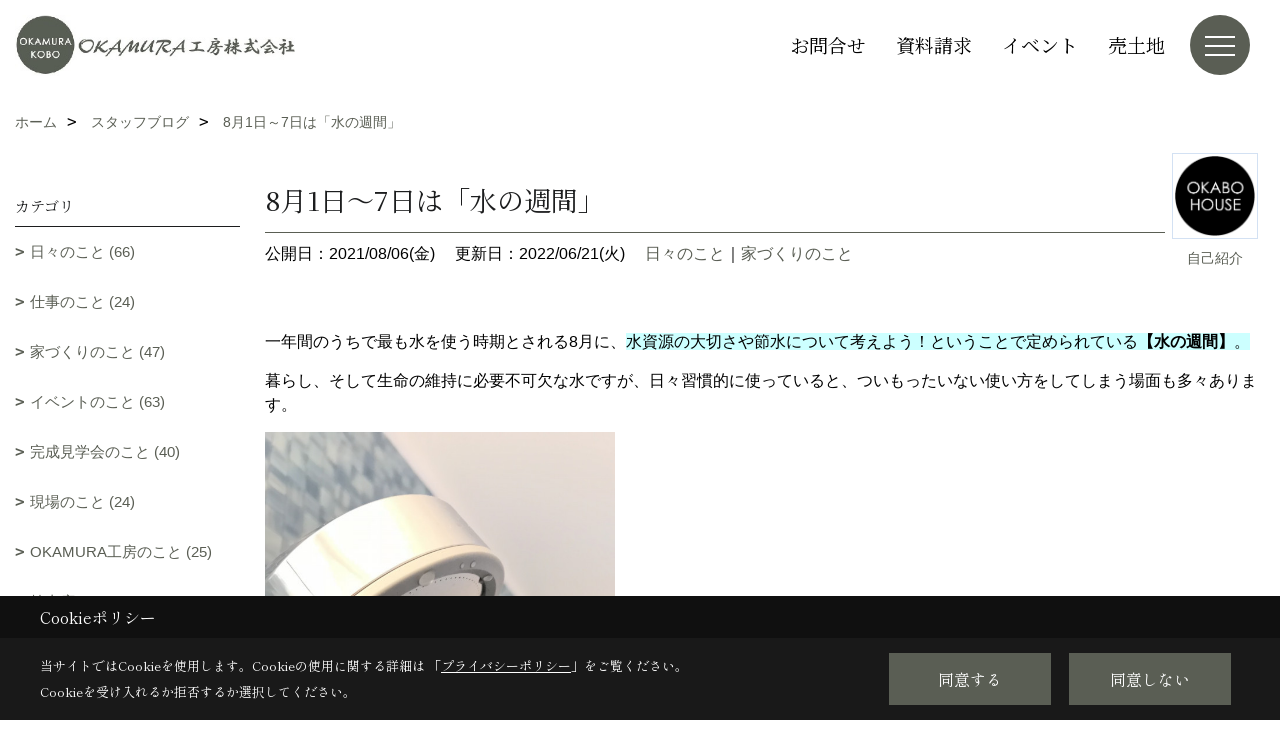

--- FILE ---
content_type: text/html; charset=UTF-8
request_url: https://www.okabo.jp/co_diary/b2609e13e64413be17d1f0504dca3788.html
body_size: 13242
content:
<!DOCTYPE html>
<html lang="ja">
<head prefix="og: http://ogp.me/ns# fb: http://ogp.me/ns/fb# article: http://ogp.me/ns/article#">
<script>if(self != top){window['ga-disable-G-X4LS1N3F9G'] = true;top.location=self.location;}</script>


<script>(function(w,d,s,l,i){w[l]=w[l]||[];w[l].push({'gtm.start':
new Date().getTime(),event:'gtm.js'});var f=d.getElementsByTagName(s)[0],
j=d.createElement(s),dl=l!='dataLayer'?'&l='+l:'';j.async=true;j.src=
'https://www.googletagmanager.com/gtm.js?id='+i+dl;f.parentNode.insertBefore(j,f);
})(window,document,'script','dataLayer','GTM-M92CSW4');</script>

<meta http-equiv="Content-Type" content="text/html; charset=utf-8">
<base href="https://www.okabo.jp/">
<title>OKAMURA工房|京都で建てる 木のぬくもりを感じる注文住宅</title>

<meta name="viewport" content="width=device-width,initial-scale=1">
<meta http-equiv="X-UA-Compatible" content="IE=edge">
<meta http-equiv="Expires" content="14400">
<meta name="format-detection" content="telephone=no">
<meta name="keywords" content="ブログ,注文住宅,新築,家,一戸建て,住宅,京都,おしゃれな家,自然素材">
<meta name="description" content="京都で注文住宅を建てるOKAMURA工房です。あなたの想いをカタチにし、理想のライフスタイルが過ごせる家を築くこと、それが私たちの使命です。デザインはもちろん、京都の気候に合わせた断熱性能にもこだわり、快適な家づくりをご提案しています。">

<meta name="SKYPE_TOOLBAR" content="SKYPE_TOOLBAR_PARSER_COMPATIBLE">
<meta name="apple-mobile-web-app-title" content="OKAMURA工房株式会社 京都･洛西店">
<meta property="og:type" content="article" />
<meta property="og:url" content="https://www.okabo.jp/co_diary/b2609e13e64413be17d1f0504dca3788.html" />
<meta property="og:title" content="OKAMURA工房|京都で建てる 木のぬくもりを感じる注文住宅" />
<meta property="og:description" content="京都で注文住宅を建てるOKAMURA工房です。あなたの想いをカタチにし、理想のライフスタイルが過ごせる家を築くこと、それが私たちの使命です。デザインはもちろん、京都の気候に合わせた断熱性能にもこだわり、快適な家づくりをご提案しています。" />
<meta property="og:image" content="https://www.okabo.jp/assets/img/amp-default.png" />
<meta property="og:site_name" content="京都で注文住宅を建てるなら【OKAMURA工房】へお任せください！" />
<meta property="og:locale" content="ja_JP" />
<meta name="twitter:card" content="summary" />
<meta name="p:domain_verify" content="ee71011c633d0625942b1819b60aa9cb"/>


<link rel="canonical" href="https://www.okabo.jp/co_diary/b2609e13e64413be17d1f0504dca3788.html">



<link rel="stylesheet" href="css/base.css?v=202601221412">
<link rel="stylesheet" href="assets/templates/css/site_design.css?v=202601221412">

<link rel="stylesheet" href="assets/css/swiper.min.css">
<link rel="stylesheet" href="css/as_co.css?202601221412">

<link rel="preconnect" href="https://fonts.googleapis.com">
<link rel="preconnect" href="https://fonts.gstatic.com" crossorigin>
<link href="https://fonts.googleapis.com/css2?family=Noto+Serif+JP&family=Shippori+Mincho&display=swap" rel="stylesheet">

<link rel="icon" href="https://www.okabo.jp/favicon.ico">
<link rel="apple-touch-icon" href="https://www.okabo.jp/assets/img/apple-touch-icon.png">

<script src="assets/js/jquery-2.2.4.min.js"></script>
<script defer>document.addEventListener('DOMContentLoaded', function(){const imagesDom = document.querySelectorAll('.rte_area img, .lazy img');imagesDom.forEach(img => {const width = img.getAttribute('width');const height = img.getAttribute('height');if (width && height) {img.style.aspectRatio = `${width} / ${height}`;}img.dataset.layzr = img.src;img.src = 'assets/img/blank.gif';});
});</script>


<script type="application/ld+json">{"@context": "http://schema.org","@type": "Organization","name": "OKAMURA工房株式会社","url": "https://www.okabo.jp/","logo": "https://www.okabo.jp/./assets/article_image_save/SIB20250131103827.jpg","image": "","address": {"@type": "PostalAddress","postalCode": "621-0804","addressCountry": "JP","addressRegion": "京都府","addressLocality": "亀岡市","streetAddress": "追分町馬場通24-4"}}</script><script type="application/ld+json">{"@context": "http://schema.org","@type": "Article","headline": "OKAMURA工房|京都で建てる 木のぬくもりを感じる注文住宅","url": "https://www.okabo.jp/co_diary/b2609e13e64413be17d1f0504dca3788.html","description": "京都で注文住宅を建てるOKAMURA工房です。あなたの想いをカタチにし、理想のライフスタイルが過ごせる家を築くこと、それが私たちの使命です。デザインはもちろん、京都の気候に合わせた断熱性能にもこだわり、快適な家づくりをご提案しています。","datePublished": "2021-08-06","dateModified": "2021-08-06","author": {"@type": "Organization","name": "OKAMURA工房株式会社"}}</script>
</head>

<body id="page57" class="normal">
<noscript><iframe src="https://www.googletagmanager.com/ns.html?id=GTM-M92CSW4" height="0" width="0" style="display:none;visibility:hidden"></iframe></noscript>
<a id="top" name="top"></a>

<header id="mainHeader" class="wbg">
<section id="header">

<a href="https://www.okabo.jp/" id="logo"><img src="./assets/article_image_save/SIB20250131103827.jpg" alt="OKAMURA工房株式会社" width="400" height="87"></a>
<div id="headBtns">
<ul class="flx">
<li class="btn01"><a class="wf1" href="toiawase/index.html" id="header_menu01">お問合せ</a></li>
<li class="btn02"><a class="wf1" href="siryo/index.html" id="header_menu02">資料請求</a></li>
<li class="btn03"><a class="wf1" href="co_event.html" id="header_menu03">イベント</a></li>
<li class="btn04"><a class="wf1" href="co_bukken.html" id="header_menu04">売土地</a></li>

</ul>
</div>
<div id="spbtn" class="spbtn bg"><div class="menu-button"><span class="tbn wbg"></span><span class="mbn wbg"></span><span class="bbn wbg"></span></div></div>
</section>

<nav id="navi">
<div class="inner">
<div class="navi">
<div id="gn1"><div class="bbc smn wf1">イベント</div><ul><li><a class="bc wf1" id="menuイベント予告" href="co_event.html">・イベント予告</a></li><li><a class="bc wf1" id="menuイベント報告" href="co_event_rp.html">・イベント報告</a></li></ul></div><div id="gn2"><div class="bbc smn wf1">家を見る</div><ul><li><a class="bc wf1" id="menu建築施工事例" href="co_photo.html">・建築施工事例</a></li><li><a class="bc wf1" id="menu現場レポート" href="co_seko_voice.html">・現場レポート</a></li><li><a class="bc wf1" id="menu完工事例" href="co_kanko_voice.html">・完工事例</a></li></ul></div><div id="gn3"><div class="bbc smn wf1">家づくりサポート</div><ul><li><a class="bc wf1" id="menu家づくりの流れ" href="co_navi/abf48484436c5ffffc9d786473895a2f-142.html">・家づくりの流れ</a></li><li><a class="bc wf1" id="menu保証制度" href="co_navi/e84729d78849db263b49d52f42843205-79.html">・保証制度</a></li><li><a class="bc wf1" id="menu補助金" href="co_navi/03652be6492aa12c70b9694f5677a9f2-218.html">・補助金</a></li></ul></div><div id="gn4"><div class="bbc smn wf1">京都･洛西店｜モデルハウス併設</div><ul><li><a class="bc wf1" id="menu京都･洛西店について" href="co_navi/2d2058d3a21f086ebc3bd1c19de817da-214.html">・京都･洛西店について</a></li><li><a class="bc wf1" id="menuアクセス" href="co_navi/c3781ca1f57aed1333eba6343ed387fa-145.html">・アクセス</a></li><li><a class="bc wf1" id="menu京都亀岡への移住計画" href="co_navi/400d8a66b3415e99c0655ba5e74bc876-162.html">・京都亀岡への移住計画</a></li><li><a class="bc wf1" id="menu郊外だからこそ叶う家づくり" href="co_navi/f1f8b06c17f85050cb9224c06391ae5b-165.html">・郊外だからこそ叶う家づくり</a></li><li><a class="bc wf1" id="menu【亀岡市】周辺環境のこと" href="co_navi/1b05e6a8495fa160e294d04f6bffe69c-166.html">・【亀岡市】周辺環境のこと</a></li><li><a class="bc wf1" id="menu【亀岡市】手厚い子育て支援" href="co_navi/d242cff64472ad212c7cf0752ed11a82-208.html">・【亀岡市】手厚い子育て支援</a></li><li><a class="bc wf1" id="menuお金のこと" href="co_navi/744ea84729dbbf74fb8377111a69282c-167.html">・お金のこと</a></li><li><a class="bc wf1" id="menuお知らせ" href="co_navi/65ba7a23f2dd2250b4e4be2e1cf54b3b-144.html">・お知らせ</a></li></ul></div><div id="gn5"><div class="bbc smn wf1">京都･亀岡店｜モデルハウス併設</div><ul><li><a class="bc wf1" id="menu京都･亀岡店について" href="co_navi/fbca628ba2b4e661e022225d256df116-147.html">・京都･亀岡店について</a></li><li><a class="bc wf1" id="menuアクセス" href="co_navi/8be0feba5007137ea6b261c77359fe09-148.html">・アクセス</a></li><li><a class="bc wf1" id="menuお知らせ" href="co_navi/65ba7a23f2dd2250b4e4be2e1cf54b3b-203.html">・お知らせ</a></li></ul></div><div id="gn6"><div class="bbc smn wf1">家づくりについて</div><ul><li><a class="bc wf1" id="menu想いどおりの家づくりができる理由" href="co_navi/e80e78acfc2cb6cd0498989ae0994ad2-11.html">・想いどおりの家づくりができる理由</a></li><li><a class="bc wf1" id="menuこだわり" href="co_navi/65aeb77691c52c91150c529037cc27da-151.html">・こだわり</a></li><li><a class="bc wf1" id="menuここが違う！私たちの家づくり" href="co_navi/2a59381ff8d93abdb2d4d0428e6f0c51-152.html">・ここが違う！私たちの家づくり</a></li><li><a class="bc wf1" id="menu耐震構造" href="co_navi/eab6e2beec976f50f3c805a0e8a35de5-219.html">・耐震構造</a></li><li><a class="bc wf1" id="menu基礎" href="co_navi/a6f2b63b403ea18501bd659a54c2d1c0-53.html">・基礎</a></li><li><a class="bc wf1" id="menu骨組" href="co_navi/be85ef26d1f4d913959e0d8801d7a3e6-54.html">・骨組</a></li><li><a class="bc wf1" id="menu室内環境" href="co_navi/58ae7db9943a504128bf6e2b224c083e-55.html">・室内環境</a></li><li><a class="bc wf1" id="menu価格について" href="co_navi/fed6961d837e4468cc561acfcc1f823f-175.html">・価格について</a></li><li><a class="bc wf1" id="menuお客様の声" href="co_visit.html">・お客様の声</a></li><li><a class="bc wf1" id="menuよくあるご質問" href="co_mame.html">・よくあるご質問</a></li></ul></div><div id="gn7"><div class="bbc smn wf1">OKAMURA工房のこと</div><ul><li><a class="bc wf1" id="menuお知らせ" href="co_navi/65ba7a23f2dd2250b4e4be2e1cf54b3b-202.html">・お知らせ</a></li><li><a class="bc wf1" id="menuスタッフ紹介" href="co_staff.html">・スタッフ紹介</a></li><li><a class="bc wf1" id="menuブログ" href="co_diary.html">・ブログ</a></li><li><a class="bc wf1" id="menuイベント" href="co_event.html">・イベント</a></li><li><a class="bc wf1" id="menuスタッフ採用情報" href="co_navi/8e3c36665762e2a59045e86b1477928e-150.html">・スタッフ採用情報</a></li><li><a class="bc wf1" id="menuSNSインフォメーション" href="co_navi/02b817116f30ea00e3db3d47f5fd9571-204.html">・SNSインフォメーション</a></li><li><a class="bc wf1" id="menu亀岡SDGsパートナー" href="co_navi/959a900411f8de75fec9bdee788f1447-220.html">・亀岡SDGsパートナー</a></li><li><a class="bc wf1" id="menu会社概要" href="co_navi/69e622c92ff7a0c65c89ced79f80cdec-153.html">・会社概要</a></li><li><a class="bc wf1" id="menuアクセス" href="co_navi/c/19/154/">・アクセス</a></li><li><a class="bc wf1" id="menuプライバシーポリシー" href="co_navi/39135da373b3f8ae71794a060b0594dc-155.html">・プライバシーポリシー</a></li></ul></div>
</div>

<div class="infoBox">
<div class="btn">
<ul>
<li class="btn01"><a class="wf1 wbc bg"  href="toiawase/index.html" id="btn_menu01">お問合せ</a></li>
<li class="btn02"><a class="wf1 wbc sbg" href="siryo/index.html" id="btn_menu02">資料請求</a></li>
<li class="btn03"><a class="wf1 wbc bg" href="co_event.html" id="btn_menu03">イベント</a></li>
</ul>
</div>
<div class="tel wf1 fwb">tel.<a href="tel:0120-745-735" id="menu_tel">0120-745-735</a></div>
<div class="info">[営業時間]　9:00～17:00<br>[定休日]　火曜日･水曜日</div>
<aside class="snsBox">
<ul class="flx">
<li><a href="https://www.instagram.com/okamurakobo/" target="_blank"><img src="./assets/article_image_save/bdR20250207111708r.png" alt="Instagram" width="30" height="30"></a></li><li><a href="https://www.youtube.com/channel/UCbd9gWRbyz1Xqi9IjtVU31A?view_as=subscriber" target="_blank"><img src="./assets/article_image_save/rzg20250207111718r.png" alt="YouTube" width="30" height="30"></a></li><li><a href="https://page.line.me/fga6280w?openQrModal=true" target="_blank"><img src="./assets/article_image_save/XJY20250207111722r.png" alt="LINE" width="30" height="30"></a></li><li><a href="https://www.pinterest.jp/okamurakobo/" target="_blank"><img src="./assets/article_image_save/trf20250207111713r.png" alt="Pinterest" width="30" height="30"></a></li><li><a href="https://twitter.com/OKAMURAKOBO" target="_blank"><img src="./assets/article_image_save/BHp20250207111727r.png" alt="X" width="30" height="30"></a></li><li><a href="https://www.facebook.com/%E6%B3%A8%E6%96%87%E4%BD%8F%E5%AE%85-OKAMURA%E5%B7%A5%E6%88%BF-603981513064073/" target="_blank"><img src="./assets/article_image_save/JCt20250207111704r.png" alt="Facebook" width="30" height="30"></a></li><li><a href="https://www.tiktok.com/@okamurakobo" target="_blank"><img src="./assets/article_image_save/XJN20250207111733r.png" alt="Tiktok" width="30" height="30"></a></li></ul>
</aside>

</div>
</div>
</nav>

</header>


<main id="wrapper">
<article>


<section id="contents" class="clf">


<div id="breadCrumbs" class="clearfix">
<ul itemscope itemtype="http://schema.org/BreadcrumbList">
<li itemprop="itemListElement" itemscope itemtype="http://schema.org/ListItem"><a href="https://www.okabo.jp/" itemprop="item"><span itemprop="name">ホーム</span></a><meta itemprop="position" content="1" /></li>
<li itemprop="itemListElement" itemscope itemtype="http://schema.org/ListItem"><a href="https://www.okabo.jp/co_diary.html" itemprop="item"><span itemprop="name">スタッフブログ</span></a><meta itemprop="position" content="2" /></li>
<li itemprop="itemListElement" itemscope itemtype="http://schema.org/ListItem"><a href="/co_diary/b2609e13e64413be17d1f0504dca3788.html" itemprop="item">
<span itemprop="name">8月1日～7日は「水の週間」</span></a><meta itemprop="position" content="4" /></li>
</ul>
</div>


<div id="mainCont">

<div class="articlePager sp">
<ul>
<li class="prev"><a href="co_diary/d684a184d1d948cf4c6878b1c5823dc5.html">前の記事</a></li>
<li class="list"><a href="co_diary/c/40/44/">一覧</a></li>
<li class="next"><a href="co_diary/8a034deef81448ab9e782aac181617ab.html">次の記事</a></li>
</ul>
</div>


<div id="articleTitle" class="diary">
<a class="thumb" ><img src="./assets/article_image_save/MhV20200727150519a.png" width="80" height="80" alt="OKABO HOUSE">
<span>自己紹介</span>
</a>
<h1 class="wf1 tbc bdb solid lbl">8月1日～7日は「水の週間」</h1>
<div class="info">
<span>公開日：2021/08/06(金)</span>
<span>更新日：2022/06/21(火)</span>
<a href="co_diary/c/40/44/">日々のこと</a>｜<a href="co_diary/c/40/86/">家づくりのこと</a></div>
</div>


<div class="rte_area">
<p>一年間のうちで最も水を使う時期とされる8月に、<span style="background-color: #ccffff;">水資源の大切さや節水について考えよう！ということで定められている<strong>【水の週間】</strong>。</span></p>
<p>暮らし、そして生命の維持に必要不可欠な水ですが、日々習慣的に使っていると、ついもったいない使い方をしてしまう場面も多々あります。</p>
<p><img src="assets/images/Nagano/nrR20190323093750a.jpg" alt="シャワーヘッド" width="350" height="525" /></p>
<p>きれいな水の大切さ、ありがたさを改めて考えたとき、自分たちにできる身近なことのひとつとしてまず思い至るのは<strong>「節水」</strong>。</p>
<p><span style="background-color: #ccffff;"><strong>「節水」することは「節約」にも繋がり、環境にも家計にも優しくて一石二鳥です♪</strong></span></p>
<p>とはいえ、習慣を改めるのはなかなか難しいのも事実&hellip;。</p>
<p>そこで、<span style="background-color: #ccffff;"><strong>「節水」を考えるひとつとして、お風呂の「シャワーヘッド」やキッチンの「水栓」を見直す</strong>、という方法も</span>あります。</p>
<p>&nbsp;ヘッドや水栓はデザインだけでなく機能性やメリットも様々。</p>
<p><span style="background-color: #ccffff;"><strong>「水圧や心地よさは変わらず節水できるシャワーヘッド</strong>」や<strong>「ハンズフリーで節水できるキッチンシンク水栓」</strong>など、<strong>節水機能のある製品</strong>もあります。</span></p>
<p>一度設置すればそう頻繁に交換するものではないので、「節水」と「節約」の面から見直してみるのもいいかもしれません◎</p>
<p>&nbsp;<img src="assets/images/Nagano/ZST20200516102742a.jpg" alt="キッチンの水栓" width="350" height="525" /></p>
<p><a class="linkBtn" href="co_photo.html">施工例はこちら</a></p>

</div>

<div class="articlePager">
<ul>
<li class="prev"><a href="co_diary/d684a184d1d948cf4c6878b1c5823dc5.html">前の記事</a></li>
<li class="list"><a href="co_diary/c/40/44/">一覧</a></li>
<li class="next"><a href="co_diary/8a034deef81448ab9e782aac181617ab.html">次の記事</a></li>
</ul>
</div>


<aside id="article_list" class="bg4">
<h2 class="wf1 tbc">記事一覧</h2>
<ul>
<li class="wbg"><a href="co_diary/4b777d6ae7929088265148eab06d6d99.html"><span class="date bc2">26/01/15</span><span class="pt">新築の「匂い」が苦手な方へ。玄関を開けた瞬間、思わず深呼吸したくなる「木の家」の秘密</span></a></li>
<li class="wbg"><a href="co_diary/f9879d6038c42d99a9e2560d6cfbed80.html"><span class="date bc2">26/01/09</span><span class="pt">2025年忘年会</span></a></li>
<li class="wbg"><a href="co_diary/8aa06c622e13f5d812000f3a870ff57b.html"><span class="date bc2">26/01/05</span><span class="pt">【謹賀新年】本日より営業スタート！「今年こそマイホーム」その夢、OKAMURA工房と一緒に叶えませんか？</span></a></li>
<li class="wbg"><a href="co_diary/8655de664a2f515d6f2be03393400403.html"><span class="date bc2">25/12/27</span><span class="pt">本年ラストの営業日。2025年もありがとうございました。</span></a></li>
<li class="wbg"><a href="co_diary/2cc0fa1b39d88251a682a70ab3852276.html"><span class="date bc2">25/12/25</span><span class="pt">【京都市 vs 亀岡】ネットの土地情報には載っていない、プロだけが知る「エリア選びの落とし穴」とは？</span></a></li>
<li class="wbg"><a href="co_diary/49bc95e6a2c0b08e896a3025baeabf63.html"><span class="date bc2">25/12/18</span><span class="pt">京都の底冷えも関係なし？「冬でも半袖」で暮らす家の秘密は、新聞紙生まれのフワフワ断熱材でした</span></a></li>
<li class="wbg"><a href="co_diary/2e9b40f32346cdff1cfdf135d0ebe065.html"><span class="date bc2">25/12/12</span><span class="pt">価格だけで決めると損をする？ 京都で「30年後も後悔しない家」を建てるための予算の考え方</span></a></li>
<li class="wbg"><a href="co_diary/0ab0fe057efb836f3b68934b4c7ba172.html"><span class="date bc2">25/12/05</span><span class="pt">12/14(日)「元大工の社長」による、初めての家づくり勉強会</span></a></li>
<li class="wbg"><a href="co_diary/0e7e10ba52bf2d20eda0926bafaec6f2.html"><span class="date bc2">25/11/07</span><span class="pt">11/22～24　建替え・リノベ比較相談会</span></a></li>
<li class="wbg"><a href="co_diary/c475872937ead12199c4bffec3811538.html"><span class="date bc2">25/10/14</span><span class="pt">10/18.19　西京区大原野にて新築完成見学会開催♪</span></a></li>
</ul>
</aside>

<form name="pager_form" method="GET" action=""><input type="hidden" name="current" value="1"/></form>
<div class="pager">
<p class="currentPage tac bc2">1ページ&nbsp;（全30ページ中）</p>
<ul>
<li class="first"><a ></a></li>
<li class="prev"><a ></a></li>
<li class="page"><a class="current wbc bg">1</a></li>
<li class="page"><a href="javascript:fnPagerMove('2')">2</a></li>
<li class="page"><a href="javascript:fnPagerMove('3')">3</a></li>
<li class="page"><a href="javascript:fnPagerMove('4')">4</a></li>
<li class="page"><a href="javascript:fnPagerMove('5')">5</a></li>
<li class="page"><a href="javascript:fnPagerMove('6')">6</a></li>
<li class="next"><a href="javascript:fnPagerMove('2');"></a></li>
<li class="last"><a href="javascript:fnPagerMove('30')"></a></li>
</ul>
</div>


</div>


<aside id="side_menu_diary">

<div id="dCatList">
<h2 class="wf1 tbc bdb solid bbl">カテゴリ</h2>
<ul class="cate_sub">
<li><a href="co_diary/c/40/44/">日々のこと (66)</a></li><li><a href="co_diary/c/40/46/">仕事のこと (24)</a></li><li><a href="co_diary/c/40/86/">家づくりのこと (47)</a></li><li><a href="co_diary/c/40/63/">イベントのこと (63)</a></li><li><a href="co_diary/c/40/71/">完成見学会のこと (40)</a></li><li><a href="co_diary/c/40/83/">現場のこと (24)</a></li><li><a href="co_diary/c/40/160/">OKAMURA工房のこと (25)</a></li><li><a href="co_diary/c/40/72/">桂支店のこと (21)</a></li><li><a href="co_diary/c/40/161/">モデルハウスのこと (12)</a></li><li><a href="co_diary/c/40/199/">リフォーム&リノベのこと (28)</a></li><li><a href="co_diary/c/40/213/">土地のこと (1)</a></li><li><a href="co_diary/c/40/127/">ALL (27)</a></li></ul>
</div>


<div id="calendar" class="bg2">
<h2 class="wf1 bc2 tac bdb solid bbl">2026年01月</h2>
<table class="bc2">
<thead><tr><th>日</th><th>月</th><th>火</th><th>水</th><th>木</th><th>金</th><th>土</th></tr></thead>
<tbody>
<tr>
<td>&nbsp;</td>
<td>&nbsp;</td>
<td>&nbsp;</td>
<td>&nbsp;</td>
<td>1</td>
<td>2</td>
<td>3</td>
</tr>
<tr>
<td>4</td>
<td><a href="co_diary/calender/20260105.html">5</a></td>
<td>6</td>
<td>7</td>
<td>8</td>
<td><a href="co_diary/calender/20260109.html">9</a></td>
<td>10</td>
</tr>
<tr>
<td>11</td>
<td>12</td>
<td>13</td>
<td>14</td>
<td><a href="co_diary/calender/20260115.html">15</a></td>
<td>16</td>
<td>17</td>
</tr>
<tr>
<td>18</td>
<td>19</td>
<td>20</td>
<td>21</td>
<td>22</td>
<td>23</td>
<td>24</td>
</tr>
<tr>
<td>25</td>
<td>26</td>
<td>27</td>
<td>28</td>
<td>29</td>
<td>30</td>
<td>31</td>
</tr>
</tbody>
</table>
<div class="clearfix np bdt solid bbl"><a class="prev" href="co_diary/calender/202512.html">前月</a><a class="next" href="co_diary/calender/202602.html">翌月</a></div>
</div>



<div id="archiveBox">
<h2 class="wf1 tbc bdb solid bbl">アーカイブ</h2>
<form name="archive" method="POST" action="">
<select name="number" id="number_select" onchange="document.location=form.number.options[form.number.selectedIndex].value;">
<option selected="selected">月別で見る</option>
<option value="co_diary/calender/202601.html"><a href="co_diary/calender/202601.html">2026年01月(3 件)</a></option>
<option value="co_diary/calender/202512.html"><a href="co_diary/calender/202512.html">2025年12月(5 件)</a></option>
<option value="co_diary/calender/202511.html"><a href="co_diary/calender/202511.html">2025年11月(1 件)</a></option>
<option value="co_diary/calender/202510.html"><a href="co_diary/calender/202510.html">2025年10月(2 件)</a></option>
<option value="co_diary/calender/202509.html"><a href="co_diary/calender/202509.html">2025年09月(1 件)</a></option>
<option value="co_diary/calender/202508.html"><a href="co_diary/calender/202508.html">2025年08月(1 件)</a></option>
<option value="co_diary/calender/202507.html"><a href="co_diary/calender/202507.html">2025年07月(1 件)</a></option>
<option value="co_diary/calender/202506.html"><a href="co_diary/calender/202506.html">2025年06月(2 件)</a></option>
<option value="co_diary/calender/202505.html"><a href="co_diary/calender/202505.html">2025年05月(1 件)</a></option>
<option value="co_diary/calender/202504.html"><a href="co_diary/calender/202504.html">2025年04月(1 件)</a></option>
<option value="co_diary/calender/202503.html"><a href="co_diary/calender/202503.html">2025年03月(3 件)</a></option>
<option value="co_diary/calender/202501.html"><a href="co_diary/calender/202501.html">2025年01月(2 件)</a></option>
<option value="co_diary/calender/202412.html"><a href="co_diary/calender/202412.html">2024年12月(4 件)</a></option>
<option value="co_diary/calender/202411.html"><a href="co_diary/calender/202411.html">2024年11月(1 件)</a></option>
<option value="co_diary/calender/202410.html"><a href="co_diary/calender/202410.html">2024年10月(2 件)</a></option>
<option value="co_diary/calender/202409.html"><a href="co_diary/calender/202409.html">2024年09月(2 件)</a></option>
<option value="co_diary/calender/202408.html"><a href="co_diary/calender/202408.html">2024年08月(2 件)</a></option>
<option value="co_diary/calender/202407.html"><a href="co_diary/calender/202407.html">2024年07月(1 件)</a></option>
<option value="co_diary/calender/202406.html"><a href="co_diary/calender/202406.html">2024年06月(4 件)</a></option>
<option value="co_diary/calender/202405.html"><a href="co_diary/calender/202405.html">2024年05月(2 件)</a></option>
<option value="co_diary/calender/202404.html"><a href="co_diary/calender/202404.html">2024年04月(2 件)</a></option>
<option value="co_diary/calender/202403.html"><a href="co_diary/calender/202403.html">2024年03月(1 件)</a></option>
<option value="co_diary/calender/202402.html"><a href="co_diary/calender/202402.html">2024年02月(2 件)</a></option>
<option value="co_diary/calender/202401.html"><a href="co_diary/calender/202401.html">2024年01月(3 件)</a></option>
<option value="co_diary/calender/202312.html"><a href="co_diary/calender/202312.html">2023年12月(2 件)</a></option>
<option value="co_diary/calender/202311.html"><a href="co_diary/calender/202311.html">2023年11月(4 件)</a></option>
<option value="co_diary/calender/202310.html"><a href="co_diary/calender/202310.html">2023年10月(3 件)</a></option>
<option value="co_diary/calender/202309.html"><a href="co_diary/calender/202309.html">2023年09月(6 件)</a></option>
<option value="co_diary/calender/202308.html"><a href="co_diary/calender/202308.html">2023年08月(4 件)</a></option>
<option value="co_diary/calender/202307.html"><a href="co_diary/calender/202307.html">2023年07月(3 件)</a></option>
<option value="co_diary/calender/202306.html"><a href="co_diary/calender/202306.html">2023年06月(5 件)</a></option>
<option value="co_diary/calender/202305.html"><a href="co_diary/calender/202305.html">2023年05月(3 件)</a></option>
<option value="co_diary/calender/202304.html"><a href="co_diary/calender/202304.html">2023年04月(5 件)</a></option>
<option value="co_diary/calender/202303.html"><a href="co_diary/calender/202303.html">2023年03月(7 件)</a></option>
<option value="co_diary/calender/202302.html"><a href="co_diary/calender/202302.html">2023年02月(4 件)</a></option>
<option value="co_diary/calender/202301.html"><a href="co_diary/calender/202301.html">2023年01月(5 件)</a></option>
<option value="co_diary/calender/202212.html"><a href="co_diary/calender/202212.html">2022年12月(5 件)</a></option>
<option value="co_diary/calender/202211.html"><a href="co_diary/calender/202211.html">2022年11月(6 件)</a></option>
<option value="co_diary/calender/202210.html"><a href="co_diary/calender/202210.html">2022年10月(8 件)</a></option>
<option value="co_diary/calender/202209.html"><a href="co_diary/calender/202209.html">2022年09月(6 件)</a></option>
<option value="co_diary/calender/202208.html"><a href="co_diary/calender/202208.html">2022年08月(4 件)</a></option>
<option value="co_diary/calender/202207.html"><a href="co_diary/calender/202207.html">2022年07月(10 件)</a></option>
<option value="co_diary/calender/202206.html"><a href="co_diary/calender/202206.html">2022年06月(7 件)</a></option>
<option value="co_diary/calender/202205.html"><a href="co_diary/calender/202205.html">2022年05月(4 件)</a></option>
<option value="co_diary/calender/202204.html"><a href="co_diary/calender/202204.html">2022年04月(8 件)</a></option>
<option value="co_diary/calender/202203.html"><a href="co_diary/calender/202203.html">2022年03月(5 件)</a></option>
<option value="co_diary/calender/202202.html"><a href="co_diary/calender/202202.html">2022年02月(7 件)</a></option>
<option value="co_diary/calender/202201.html"><a href="co_diary/calender/202201.html">2022年01月(1 件)</a></option>
<option value="co_diary/calender/202112.html"><a href="co_diary/calender/202112.html">2021年12月(8 件)</a></option>
<option value="co_diary/calender/202111.html"><a href="co_diary/calender/202111.html">2021年11月(8 件)</a></option>
<option value="co_diary/calender/202110.html"><a href="co_diary/calender/202110.html">2021年10月(3 件)</a></option>
<option value="co_diary/calender/202109.html"><a href="co_diary/calender/202109.html">2021年09月(3 件)</a></option>
<option value="co_diary/calender/202108.html"><a href="co_diary/calender/202108.html">2021年08月(6 件)</a></option>
<option value="co_diary/calender/202107.html"><a href="co_diary/calender/202107.html">2021年07月(4 件)</a></option>
<option value="co_diary/calender/202106.html"><a href="co_diary/calender/202106.html">2021年06月(5 件)</a></option>
<option value="co_diary/calender/202105.html"><a href="co_diary/calender/202105.html">2021年05月(1 件)</a></option>
<option value="co_diary/calender/202104.html"><a href="co_diary/calender/202104.html">2021年04月(2 件)</a></option>
<option value="co_diary/calender/202103.html"><a href="co_diary/calender/202103.html">2021年03月(3 件)</a></option>
<option value="co_diary/calender/202102.html"><a href="co_diary/calender/202102.html">2021年02月(2 件)</a></option>
<option value="co_diary/calender/202101.html"><a href="co_diary/calender/202101.html">2021年01月(2 件)</a></option>
<option value="co_diary/calender/202012.html"><a href="co_diary/calender/202012.html">2020年12月(1 件)</a></option>
<option value="co_diary/calender/202011.html"><a href="co_diary/calender/202011.html">2020年11月(1 件)</a></option>
<option value="co_diary/calender/202010.html"><a href="co_diary/calender/202010.html">2020年10月(1 件)</a></option>
<option value="co_diary/calender/202009.html"><a href="co_diary/calender/202009.html">2020年09月(2 件)</a></option>
<option value="co_diary/calender/202008.html"><a href="co_diary/calender/202008.html">2020年08月(2 件)</a></option>
<option value="co_diary/calender/202006.html"><a href="co_diary/calender/202006.html">2020年06月(4 件)</a></option>
<option value="co_diary/calender/202005.html"><a href="co_diary/calender/202005.html">2020年05月(3 件)</a></option>
<option value="co_diary/calender/202004.html"><a href="co_diary/calender/202004.html">2020年04月(2 件)</a></option>
<option value="co_diary/calender/202003.html"><a href="co_diary/calender/202003.html">2020年03月(2 件)</a></option>
<option value="co_diary/calender/202002.html"><a href="co_diary/calender/202002.html">2020年02月(1 件)</a></option>
<option value="co_diary/calender/202001.html"><a href="co_diary/calender/202001.html">2020年01月(2 件)</a></option>
<option value="co_diary/calender/201912.html"><a href="co_diary/calender/201912.html">2019年12月(3 件)</a></option>
<option value="co_diary/calender/201911.html"><a href="co_diary/calender/201911.html">2019年11月(2 件)</a></option>
<option value="co_diary/calender/201910.html"><a href="co_diary/calender/201910.html">2019年10月(3 件)</a></option>
<option value="co_diary/calender/201909.html"><a href="co_diary/calender/201909.html">2019年09月(3 件)</a></option>
<option value="co_diary/calender/201908.html"><a href="co_diary/calender/201908.html">2019年08月(3 件)</a></option>
<option value="co_diary/calender/201907.html"><a href="co_diary/calender/201907.html">2019年07月(3 件)</a></option>
<option value="co_diary/calender/201906.html"><a href="co_diary/calender/201906.html">2019年06月(3 件)</a></option>
<option value="co_diary/calender/201905.html"><a href="co_diary/calender/201905.html">2019年05月(4 件)</a></option>
<option value="co_diary/calender/201904.html"><a href="co_diary/calender/201904.html">2019年04月(5 件)</a></option>
<option value="co_diary/calender/201903.html"><a href="co_diary/calender/201903.html">2019年03月(3 件)</a></option>
<option value="co_diary/calender/201902.html"><a href="co_diary/calender/201902.html">2019年02月(3 件)</a></option>
<option value="co_diary/calender/201901.html"><a href="co_diary/calender/201901.html">2019年01月(4 件)</a></option>
<option value="co_diary/calender/201812.html"><a href="co_diary/calender/201812.html">2018年12月(5 件)</a></option>
<option value="co_diary/calender/201811.html"><a href="co_diary/calender/201811.html">2018年11月(6 件)</a></option>
<option value="co_diary/calender/201810.html"><a href="co_diary/calender/201810.html">2018年10月(4 件)</a></option>
</select>
</form>
</div>



<div id="spCat">
<form>
<select name="category" onchange="document.location=form.category.options[form.category.selectedIndex].value;">
<option selected="selected">カテゴリ</option>
<option value="co_diary/c/40/44/">日々のこと(66)<option value="co_diary/c/40/46/">仕事のこと(24)<option value="co_diary/c/40/86/">家づくりのこと(47)<option value="co_diary/c/40/63/">イベントのこと(63)<option value="co_diary/c/40/71/">完成見学会のこと(40)<option value="co_diary/c/40/83/">現場のこと(24)<option value="co_diary/c/40/160/">OKAMURA工房のこと(25)<option value="co_diary/c/40/72/">桂支店のこと(21)<option value="co_diary/c/40/161/">モデルハウスのこと(12)<option value="co_diary/c/40/199/">リフォーム&リノベのこと(28)<option value="co_diary/c/40/213/">土地のこと(1)<option value="co_diary/c/40/127/">ALL(27)</select>
</form>
</div>
</aside>

</section>
</article>
</main>

<footer class="wbg">

<section id="companyInfo" class="inner">
<aside class="snsBox">
<ul class="flx">
<li><a href="https://www.instagram.com/okamurakobo/" target="_blank"><img src="./assets/article_image_save/bdR20250207111708r.png" alt="Instagram" width="30" height="30"></a></li><li><a href="https://www.youtube.com/channel/UCbd9gWRbyz1Xqi9IjtVU31A?view_as=subscriber" target="_blank"><img src="./assets/article_image_save/rzg20250207111718r.png" alt="YouTube" width="30" height="30"></a></li><li><a href="https://page.line.me/fga6280w?openQrModal=true" target="_blank"><img src="./assets/article_image_save/XJY20250207111722r.png" alt="LINE" width="30" height="30"></a></li><li><a href="https://www.pinterest.jp/okamurakobo/" target="_blank"><img src="./assets/article_image_save/trf20250207111713r.png" alt="Pinterest" width="30" height="30"></a></li><li><a href="https://twitter.com/OKAMURAKOBO" target="_blank"><img src="./assets/article_image_save/BHp20250207111727r.png" alt="X" width="30" height="30"></a></li><li><a href="https://www.facebook.com/%E6%B3%A8%E6%96%87%E4%BD%8F%E5%AE%85-OKAMURA%E5%B7%A5%E6%88%BF-603981513064073/" target="_blank"><img src="./assets/article_image_save/JCt20250207111704r.png" alt="Facebook" width="30" height="30"></a></li><li><a href="https://www.tiktok.com/@okamurakobo" target="_blank"><img src="./assets/article_image_save/XJN20250207111733r.png" alt="Tiktok" width="30" height="30"></a></li></ul>
</aside>


<p>
OKAMURA工房株式会社 京都･洛西店<br>
〒610-1104　<br class="sp">
京都府京都市西京区大枝中山町2-110　<br class="tb">
TEL：<a href="tel:0120-745-735" id="footer_freedial1">0120-745-735</a>　<br class="sp">

＜営業時間＞9:00～17:00　<br class="sp">
＜定休日＞火曜日･水曜日
</p>



<p>
OKAMURA工房株式会社 京都･亀岡店<br>
〒621-0822　<br class="sp">
京都府亀岡市篠町野条上又20-1　<a href="https://maps.app.goo.gl/kK3dvVJewUccnwL46" target="_blank" class="pt">地図</a>　<br class="tb">
TEL：<a href="tel:0120-745-735" id="footer_freedial2">0120-745-735</a>　<br class="sp">

＜営業時間＞9:00－17:00　<br class="sp">
＜定休日＞火曜日･水曜日
</p>













<div class="otherLink"><a href="sitemap.html" id="footer_sitemap" class="arrow">サイトマップ</a></div>

</section>
<section id="copyBox" class="sbg wbc"><div class="inner">Copyright (c) OKAMURA工房株式会社. All Rights Reserved.<br><span class="separator"> | </span>Produced by <a class="wbc" href="https://www.goddess-c.com/" target="_blank">ゴデスクリエイト</a></div></section>
<section id="footer_link" class="wbg">
<div class="inner clf">
<div class="telInfo">
<div class="fd01">
<div class="telicon"><svg version="1.1" xmlns="http://www.w3.org/2000/svg" xmlns:xlink="http://www.w3.org/1999/xlink" x="0px" y="0px" width="30px" height="30px" viewBox="0 0 30 30" enable-background="new 0 0 30 30" xml:space="preserve"><path d="M8.857,10.908c1.502-0.795,3.582-1.542,6.146-1.542c2.584,0,4.638,0.751,6.142,1.542c1.439-0.761,3.854-1.486,5.853-1.533V7.003H3v2.372C4.999,9.399,7.398,10.133,8.857,10.908z"/><path d="M19.291,13.746l-0.049,0.037c-0.751,0.605-1.194,1.601-1.194,2.658c0,0.872,0.313,1.694,0.901,2.309c0.594,0.621,1.371,0.96,2.204,0.96c0.826,0,1.604-0.339,2.187-0.96c0.593-0.614,0.915-1.437,0.915-2.309c0-1.057-0.445-2.052-1.196-2.658l-0.05-0.037l-0.037-0.045c-0.014-0.014-0.67-0.641-1.816-1.32c-1.146,0.68-1.808,1.308-1.812,1.32L19.291,13.746z"/><path d="M7.021,13.746L6.97,13.783c-0.751,0.605-1.195,1.601-1.195,2.658c0,0.872,0.318,1.694,0.906,2.309c0.586,0.621,1.37,0.96,2.195,0.96c0.834,0,1.61-0.339,2.195-0.96c0.591-0.614,0.912-1.437,0.912-2.309c0-1.057-0.448-2.052-1.197-2.658l-0.049-0.037l-0.036-0.045c-0.014-0.014-0.678-0.641-1.823-1.32c-1.143,0.68-1.797,1.308-1.813,1.32L7.021,13.746z"/><path d="M22.454,11.695c0.863,0.593,1.342,1.063,1.342,1.063c1.047,0.847,1.684,2.195,1.684,3.685c0,2.521-1.94,4.561-4.326,4.561c-2.396,0-4.332-2.04-4.332-4.561c0-1.484,0.635-2.838,1.675-3.685c0,0,0.479-0.47,1.35-1.054c-1.268-0.579-2.883-1.047-4.831-1.052c-1.859,0.005-3.591,0.492-4.825,1.052c0.868,0.584,1.339,1.054,1.339,1.054c1.05,0.847,1.68,2.195,1.68,3.685c0,2.521-1.935,4.561-4.33,4.561c-2.388,0-4.327-2.04-4.327-4.561c0-1.484,0.636-2.838,1.679-3.685c0,0,0.464-0.47,1.334-1.063c-1.235-0.552-2.559-1.012-4.559-1.031v12.333H27V10.67C24.999,10.704,23.66,11.153,22.454,11.695z"/></svg>
</div>
<span class="tlb wf1">0120-745-735</span>
</div>
<div class="fd02 bc2 wf1">受付／9:00～17:00　定休日／火曜日･水曜日</div>
</div>
<ul>
<li class="fb"><a class="wf1 wbc bg" href="co_bukken.html" id="footer_menu01">売土地</a></li>
<li class="fe"><a class="wf1 wbc bg" href="co_event.html" id="footer_menu02">イベント</a></li>
<li class="fs"><a class="wf1 wbc bg" href="siryo/index.html" id="footer_menu03">資料請求</a></li>
<li class="fc"><a class="wf1 wbc bg" href="toiawase/index.html" id="footer_menu04">お問合せ</a></li>
<li id="f_tel"><a class="wf1 wbc bg" href="tel:0120-745-735" id="footer_tel_button">電話</a></li>
</ul>
</div>
</section>

</footer>





<div id="pageTop"><a href="#top" id="page_top"><?xml version="1.0" encoding="utf-8"?>
<!-- Generator: Adobe Illustrator 16.0.0, SVG Export Plug-In . SVG Version: 6.00 Build 0)  -->
<!DOCTYPE svg PUBLIC "-//W3C//DTD SVG 1.1//EN" "http://www.w3.org/Graphics/SVG/1.1/DTD/svg11.dtd">
<svg version="1.1" id="pagetop" xmlns="http://www.w3.org/2000/svg" xmlns:xlink="http://www.w3.org/1999/xlink" x="0px" y="0px" width="60px" height="60px" viewBox="0 0 60 60" enable-background="new 0 0 60 60" xml:space="preserve">
<circle id="bg" opacity="0.5" cx="30" cy="30" r="30"/>
<g id="arrow">
<rect x="18" y="21" fill="#FFFFFF" width="24" height="2"/>
<polyline fill="none" stroke="#FFFFFF" stroke-width="2" stroke-linecap="round" stroke-linejoin="round" stroke-miterlimit="10" points="41,38 30,27 19,38 "/>
</g>
</svg>
</a></div>
<aside id="ckb" class="wf2 wbg"><div class="ckb-header"><h3 class="wbc">Cookieポリシー</h3></div><div class="ckb-content"><div class="inner"><div class="cp-text wbc">当サイトではCookieを使用します。<br class="sp">Cookieの使用に関する詳細は 「<a class="wbc" href="co_navi/39135da373b3f8ae71794a060b0594dc-155.html" target="_blank">プライバシーポリシー</a>」をご覧ください。<br>Cookieを受け入れるか拒否するか選択してください。</div><div class="cp-consent"><div class="cp-agree bg wbc">同意する</div><div class="cp-reject bg wbc">同意しない</div></div></div></div></aside>

<script src="assets/js/swiper-bundle.min.js"></script>

<script src="assets/js/layzr.min.js" defer></script>
<script src="assets/js/lightbox-2.6.min.js"></script>
<script src="assets/js/pager.js"></script>
<script async>
window.onload = function() {
var layzr = new Layzr({container: null,attr: 'data-layzr',retinaAttr: 'data-layzr-retina',bgAttr: 'data-layzr-bg',hiddenAttr: 'data-layzr-hidden',threshold: 0,callback: null});
$('link[rel="subresource"]').attr('rel', 'stylesheet');

}

$(function(){
var topBtn=$('#pageTop');
topBtn.hide();
if($('#footer_link').length){var fmn=$('#footer_link');fmn.hide();}
$(window).scroll(function(){if($(this).scrollTop()> 100){
topBtn.fadeIn();
if($('#footer_link').length){fmn.fadeIn();}
}else{
topBtn.fadeOut();
if($('#footer_link').length){fmn.fadeOut();}
};
});
topBtn.click(function(){$('body,html').animate({scrollTop: 0},1000);return false;});
var obj=$('#iframe');
obj.on('load',function(){var off=$('body').offset();$('body,html').animate({scrollTop: off.top,scrollLeft: off.left},0);});
});


$(".menu-button").click(function(){
var hdh = document.getElementById("header").offsetHeight;
$(this).toggleClass("active");
$("#navi").slideToggle("500");
$("#navi").css("top", hdh + "px");
$("#navi").css("max-height","calc(100svh - " + hdh + "px)");
});


$(function(){resizeWindow();});
window.addEventListener('resize', resizeWindow);

function resizeWindow(){
var hh = document.getElementById("mainHeader").offsetHeight;
var wrap = document.getElementById("wrapper");
var wide = document.getElementById("wide");

if(document.getElementById("mainBox") == null){wrap.style.paddingTop = hh + "px";}


}

$(window).on('load', function() {const headerHeight = $('header').outerHeight();const url = $(location).attr('href');if (url.indexOf("#") != -1) {const anchor = url.split("#"),targetId = anchor[anchor.length - 1];const target = $('#' + targetId);if (target.length) {const position = Math.floor(target.offset().top) - headerHeight;$("html, body").animate({ scrollTop: position }, 500);}}$('a[href*="#"]').on('click', function(event) {const href = $(this).attr('href');const anchor = href.split("#")[1];if (anchor) {const target = $('#' + anchor);if (target.length) {event.preventDefault();const position = Math.floor(target.offset().top) - headerHeight;$("html, body").animate({ scrollTop: position }, 500);}}});});

</script>

<script>
$(function(){
  var frm = document.getElementById("iframe") || document.getElementById("contact");
  if(!frm) return;

  function frameHeight(){
    $(frm).height(frm.contentWindow.document.body.scrollHeight+100);
  }

  $(window).on('resize', frameHeight);
  $(frm).on('load', frameHeight);

  // 子から呼び出す用
  window._recalcIframeHeight = function(){
    requestAnimationFrame(frameHeight);
  };
});
</script><script>
// トリガー取得
const scrollTrigger = document.querySelectorAll('.js-scroll-trigger');

// aimation呼び出し
if (scrollTrigger.length) {
    scrollAnimation(scrollTrigger);
}

// aimation関数
function scrollAnimation(trigger) {
    window.addEventListener('scroll', function () {
        for (var i = 0; i < trigger.length; i++) {
            let position = trigger[i].getBoundingClientRect().top,
                scroll = window.pageYOffset || document.documentElement.scrollTop,
                offset = position + scroll,
                windowHeight = window.innerHeight;

            if (scroll > offset - windowHeight + 200) {
                trigger[i].classList.add('started');
            }
        }
    });
}
</script>




<script async src="//www.instagram.com/embed.js"></script>

<script type="text/javascript">
const popup = document.getElementById('ckb');
const cookieAgree = document.querySelector('.cp-agree');
const cookieReject = document.querySelector('.cp-reject');
const rejectFlag = sessionStorage.getItem('Reject-Flag') === 'true'; // 明示的に文字列として比較
const cookieData = document.cookie;
let acceptFlag = false;

// Cookieデータを確認し、`robotama-cookie`があるかチェック
const cookieDataList = cookieData.split('; ');
for (const cookie of cookieDataList) {
  const [key, value] = cookie.split('=');
  if (key === 'robotama-cookie') {
    acceptFlag = true;
  }
}

// 拒否フラグも同意フラグもない場合のみバナーを表示
if (!rejectFlag && !acceptFlag) {
  PopupDisplay();
}

function PopupDisplay() {
  popup.style.display = 'block';
}

function PopupClose() {
  popup.style.display = 'none';
}

// 30日後の有効期限を設定
function SetCookie() {
  const expireDate = new Date();
  expireDate.setDate(expireDate.getDate() + 30); // 現在の日付に30日を加算
  document.cookie = `robotama-cookie=robotama-read; expires=${expireDate.toUTCString()}; path=/`;
}

// Cookie削除ロジック（ドメインごとに削除対応）
function DeleteAllCookie() {
  document.cookie.split(';').forEach((cookie) => {
    const [key] = cookie.split('=');
    document.cookie = `${key}=; max-age=0; path=/`;
  });
}

// 同意ボタンのクリックイベント
cookieAgree.addEventListener('click', () => {
  SetCookie();
  PopupClose();
});

// 拒否ボタンのクリックイベント
cookieReject.addEventListener('click', () => {
  sessionStorage.setItem('Reject-Flag', 'true'); // フラグを文字列で保存
  DeleteAllCookie();
  PopupClose();
});
</script>

</body>
</html>

--- FILE ---
content_type: text/css
request_url: https://www.okabo.jp/assets/templates/css/site_design.css?v=202601221412
body_size: 1250
content:
.rte_area h2{font-size:24px;}
.rte h2{font-size:24px;}
#tinymce h2{font-size:24px;}
.rte_area h2{color:#1c1d1e;}
.rte h2{color:#1c1d1e;}
#tinymce h2{color:#1c1d1e;}
.rte_area h2{padding:0px 0px 0px 0px;}
.rte h2{padding:0px 0px 0px 0px;}
#tinymce h2{padding:0px 0px 0px 0px;}
.rte_area h2{border-style:solid;}
.rte h2{border-style:solid;}
#tinymce h2{border-style:solid;}
.rte_area h2{border-width:0px 0px 0px 0px;}
.rte h2{border-width:0px 0px 0px 0px;}
#tinymce h2{border-width:0px 0px 0px 0px;}
.rte_area h2{border-color:#000000;}
.rte h2{border-color:#000000;}
#tinymce h2{border-color:#000000;}
.rte_area h2{background-position:left top;}
.rte h2{background-position:left top;}
#tinymce h2{background-position:left top;}
.rte_area h3{font-size:21px;}
.rte h3{font-size:21px;}
#tinymce h3{font-size:21px;}
.rte_area h3{color:#1c1d1e;}
.rte h3{color:#1c1d1e;}
#tinymce h3{color:#1c1d1e;}
.rte_area h3{padding:5px 15px 5px 15px;}
.rte h3{padding:5px 15px 5px 15px;}
#tinymce h3{padding:5px 15px 5px 15px;}
.rte_area h3{border-style:none;}
.rte h3{border-style:none;}
#tinymce h3{border-style:none;}
.rte_area h3{border-width:0px 0px 0px 0px;}
.rte h3{border-width:0px 0px 0px 0px;}
#tinymce h3{border-width:0px 0px 0px 0px;}
.rte_area h3{border-color:#000000;}
.rte h3{border-color:#000000;}
#tinymce h3{border-color:#000000;}
.rte_area h3{background-color:#c2baaa;}
.rte h3{background-color:#c2baaa;}
#tinymce h3{background-color:#c2baaa;}
.rte_area h3{background-position:left top;}
.rte h3{background-position:left top;}
#tinymce h3{background-position:left top;}
.rte_area h4{font-size:21px;}
.rte h4{font-size:21px;}
#tinymce h4{font-size:21px;}
.rte_area h4{color:#101010;}
.rte h4{color:#101010;}
#tinymce h4{color:#101010;}
.rte_area h4{padding:0px 0px 0px 0px;}
.rte h4{padding:0px 0px 0px 0px;}
#tinymce h4{padding:0px 0px 0px 0px;}
.rte_area h4{border-style:none;}
.rte h4{border-style:none;}
#tinymce h4{border-style:none;}
.rte_area h4{border-width:0px 0px 0px 0px;}
.rte h4{border-width:0px 0px 0px 0px;}
#tinymce h4{border-width:0px 0px 0px 0px;}
.rte_area h4{border-color:#000000;}
.rte h4{border-color:#000000;}
#tinymce h4{border-color:#000000;}
.rte_area h4{background-position:left top;}
.rte h4{background-position:left top;}
#tinymce h4{background-position:left top;}
.rte_area h5{font-size:18px;}
.rte h5{font-size:18px;}
#tinymce h5{font-size:18px;}
.rte_area h5{color:#dbae18;}
.rte h5{color:#dbae18;}
#tinymce h5{color:#dbae18;}
.rte_area h5{padding:0px 0px 0px 0px;}
.rte h5{padding:0px 0px 0px 0px;}
#tinymce h5{padding:0px 0px 0px 0px;}
.rte_area h5{border-style:none;}
.rte h5{border-style:none;}
#tinymce h5{border-style:none;}
.rte_area h5{border-width:0px 0px 0px 0px;}
.rte h5{border-width:0px 0px 0px 0px;}
#tinymce h5{border-width:0px 0px 0px 0px;}
.rte_area h5{border-color:#000000;}
.rte h5{border-color:#000000;}
#tinymce h5{border-color:#000000;}
.rte_area h5{background-position:left top;}
.rte h5{background-position:left top;}
#tinymce h5{background-position:left top;}
.rte_area h6{font-size:16px;}
.rte h6{font-size:16px;}
#tinymce h6{font-size:16px;}
.rte_area h6{color:#c2baad;}
.rte h6{color:#c2baad;}
#tinymce h6{color:#c2baad;}
.rte_area h6{padding:0px 0px 0px 0px;}
.rte h6{padding:0px 0px 0px 0px;}
#tinymce h6{padding:0px 0px 0px 0px;}
.rte_area h6{border-style:none;}
.rte h6{border-style:none;}
#tinymce h6{border-style:none;}
.rte_area h6{border-width:0px 0px 0px 0px;}
.rte h6{border-width:0px 0px 0px 0px;}
#tinymce h6{border-width:0px 0px 0px 0px;}
.rte_area h6{border-color:#000000;}
.rte h6{border-color:#000000;}
#tinymce h6{border-color:#000000;}
.rte_area h6{background-position:left top;}
.rte h6{background-position:left top;}
#tinymce h6{background-position:left top;}
.bbc{color:#5a5e54;}
.bg{background-color:#5a5e54;}
#tinymce .bg{background-color:#5a5e54;}
.rte_area hr{background-color:#5a5e54;}
.rte hr{background-color:#5a5e54;}
#tinymce hr{background-color:#5a5e54;}
a.linkBtn{background-color:#5a5e54;}
.linkBtn a{background-color:#5a5e54;}
#tinymce a.linkBtn{background-color:#5a5e54;}
#tinymce .linkBtn a{background-color:#5a5e54;}
.recommands h3:before{background-color:#5a5e54;}
.subBox h5:before{background-color:#5a5e54;}
.bl{border-color:#5a5e54;}
.telicon svg{fill:#5a5e54;}
.icon svg{fill:#5a5e54;}
#pagetop circle{fill:#5a5e54;}
#form_box ul#top_box{border-color:#5a5e54;}
#form_box ul#top_box li.on{background-color:#5a5e54;}
#form_box ul#top_box li span.css3{background-color:#5a5e54;}
#form_box .date-card:hover{border-color:#5a5e54;}
#form_box .date-card.active{border-color:#5a5e54;}
#form_box .btn-reserve{background-color:#5a5e54;}
#form_box .btn-reserve{border-color:#5a5e54;}
#form_box .btn-reserve:hover{background-color:#5a5e54;}
#form_box .btn-reserve:hover{border-color:#5a5e54;}
#form_box .btn-reserve{background-color:#5a5e54;}
#form_box .btn-reserve{border-color:#5a5e54;}
#form_box .btn-primary{background-color:#5a5e54;}
#form_box .btn-primary{border-color:#5a5e54;}
#form_box .btn-primary:hover{background-color:#5a5e54;}
#form_box .btn-primary:hover{border-color:#5a5e54;}
#form_box .btn-outline-primary{border-color:#5a5e54;}
#form_box .btn-outline-primary:hover{background-color:#5a5e54;}
#form_box .btn-outline-primary:hover{border-color:#5a5e54;}
.bg2{background-color:#ebebeb;}
.bl2{border-color:#ebebeb;}
.bg3{background-color:#e6e6e6;}
.bl3{border-color:#e6e6e6;}
#cb{background-color:#e6e6e6;}
.bg4{background-color:#e9e9e5;}
.rte_area blockquote{background-color:#e9e9e5;}
.rte_area .frame{background-color:#e9e9e5;}
.rte blockquote{background-color:#e9e9e5;}
.rte .frame{background-color:#e9e9e5;}
#tinymce blockquote{background-color:#e9e9e5;}
#tinymce .frame{background-color:#e9e9e5;}
.qbg{background-color:#e9e9e5;}
.sbc{color:#c2baad;}
.sbg{background-color:#c2baad;}
.sbl{border-color:#c2baad;}
#form_box p.art{color:#c2baad;}
#form_box p.comment{color:#c2baad;}
.sbg2{background-color:#e9e9e9;}
.sbl2{border-color:#e9e9e9;}
.abc{color:#101010;}
.bc{color:#101010;}
#bottomMenu li a{color:#101010;}
#side_menu li a{color:#101010;}
.abg{background-color:#101010;}
.abl{border-color:#101010;}
#nvb h2{color:#101010;}
#evb h4{color:#101010;}
#sm li a{color:#101010;}
.bc2{color:#4a4b4c;}
#workBox li a div{color:#4a4b4c;}
.bbl2{border-color:#4a4b4c;}
#cb a div{color:#4a4b4c;}
.tlb{color:#4a4b4c;}
a{color:#5a5e54;}
.lbc{color:#5a5e54;}
.lbg{background-color:#5a5e54;}
.ibg{background-color:#5a5e54;}
.navi_p ul li a:hover{background-color:#5a5e54;}
#workBox li a:hover div{background-color:#5a5e54;}
.rte_area ul li:before{background-color:#5a5e54;}
.rte ul li:before{background-color:#5a5e54;}
#tinymce ul li:before{background-color:#5a5e54;}
.cCat:before{background-color:#5a5e54;}
h3.sTitle:before{background-color:#5a5e54;}
.pager ul li.first a:before{background-color:#5a5e54;}
#bottomMenu li.hover a{background-color:#5a5e54;}
#bottomMenu li a:hover{background-color:#5a5e54;}
#side_menu li.hover a{background-color:#5a5e54;}
#side_menu li a:hover{background-color:#5a5e54;}
.pager ul li.last a:before{background-color:#5a5e54;}
.lbl{border-color:#5a5e54;}
.pager ul li.prev a:before{border-color:#5a5e54;}
.pager ul li.first a:after{border-color:#5a5e54;}
.pager ul li.next a:before{border-color:#5a5e54;}
.pager ul li.last a:after{border-color:#5a5e54;}
.navi_p > li:hover > a{border-color:#5a5e54;}
.navi_p > li > a.hover{border-color:#5a5e54;}
.navi_p li.item-with-ul:hover > a:after{border-top-color:#5a5e54;}
.navi_p > li > a.hover{border-top-color:#5a5e54;}
.navi_p li > a.horer:after{color:#5a5e54;}
#form_box a{color:#5a5e54;}
#form_box .btn input{border-color:#5a5e54;}
#form_box .btn input{color:#5a5e54;}
#head .hmenu a:hover{border-color:#5a5e54;}
#head .hmenu li.on a{border-color:#5a5e54;}
.tbc{color:#1c1d1e;}
.catTopList form:before{color:#1c1d1e;}
.tbg{background-color:#1c1d1e;}
.tbl{border-color:#1c1d1e;}
#form_box ul#top_box li.on span.css3{color:#1c1d1e;}
.cbc{color:#000000;}
.cbg{background-color:#000000;}
#mi h2{color:#000000;}
.nbc{color:#101010;}
.bg5{background-color:#ffffff;}
#navi{background-color:#ffffff;}
